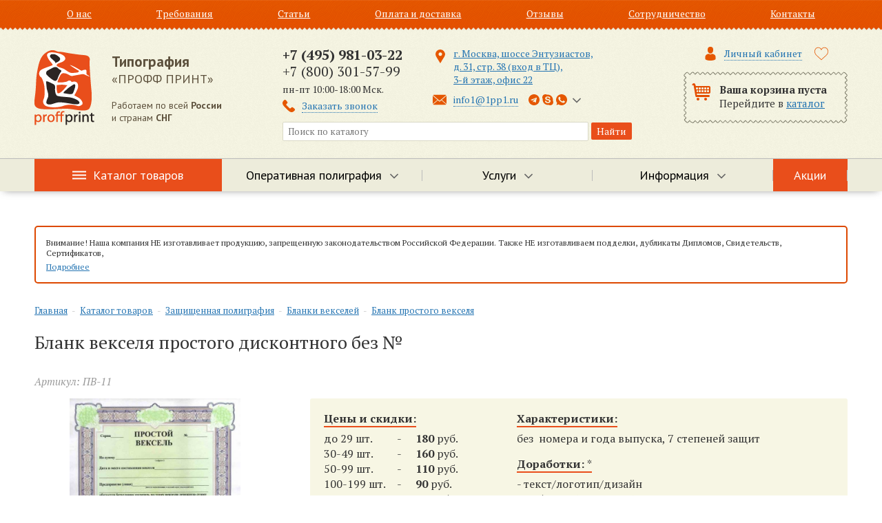

--- FILE ---
content_type: text/html; charset=UTF-8
request_url: https://1pp1.ru/shop/secure-printing/promissory-notes/form-of-promissory-note/form-of-promissory-notes-simple-discount-without-no-and-c-ro-11-r/
body_size: 18130
content:
<!DOCTYPE HTML>
<html xmlns="http://www.w3.org/1999/xhtml" xml:lang="ru" lang="ru">
<head>
	<title>Купить готовый бланк векселя простого дисконтного без №  с защитами


</title>
	<meta name="description" content="На сайте типографии ПРОФФ ПРИНТ вы купите готовый бланк векселя простого дисконтного без №  с защитами по низкой цене в Москве" />
	<meta content="text/html; charset=UTF-8" http-equiv="Content-Type" />
	<meta name="viewport" content="width=device-width, initial-scale=1.0" />
	
	<meta name="yandex-verification" content="56287f0dc5420756" />
	<meta name="geo.placename" content="м. Шоссе Энтузиастов, шоссе Энтузиастов, д. 31, Москва, Россия, 111524" />
	<meta name="geo.region" content="RU-город Москва" />
	
	<link rel="icon" href="https://1pp1.ru/favicon_120.png" type="image/png" />
	<link rel="canonical" href="https://1pp1.ru/shop/secure-printing/promissory-notes/form-of-promissory-note/form-of-promissory-notes-simple-discount-without-no-and-c-ro-11-r/"/>
		
	<link rel="stylesheet" type="text/css" href="//cdn.1pp1.ru/hostcmsfiles/css/e11fea0cfd9f3b2e05afdf9e0c52c3e0.css?1751540527">
	
	<script>
		var sync_datetime = 'Jan 16, 2026 05:12:18 +0300';
	</script>	
	
	<script>
    (function(_,r,e,t,a,i,l){_['retailCRMObject']=a;_[a]=_[a]||function(){(_[a].q=_[a].q||[]).push(arguments)};_[a].l=1*new Date();l=r.getElementsByTagName(e)[0];i=r.createElement(e);i.async=!0;i.src=t;l.parentNode.insertBefore(i,l)})(window,document,'script','https://collector.retailcrm.pro/w.js','_rc');
    _rc('create', 'RC-42113119010-2', {
			    });
    _rc('send', 'pageView');
	</script>
	
	
<script>
	var user = null;
(function(r){window.r46=window.r46||function(){(r46.q=r46.q||[]).push(arguments)};var s=document.getElementsByTagName(r)[0],rs=document.createElement(r);rs.async=1;rs.src='//cdn.rees46.ru/v3.js';s.parentNode.insertBefore(rs,s);})('script');
r46('init', 'bc19391797d3e7f11d83b358db4b36', user);
</script>
	
</head>
<body class="innerpage">
	
<!-- Google Tag Manager -->
<noscript><iframe src="//www.googletagmanager.com/ns.html?id=GTM-574B76"
height="0" width="0" style="display:none;visibility:hidden"></iframe></noscript>
<script>(function(w,d,s,l,i){w[l]=w[l]||[];w[l].push({'gtm.start':
new Date().getTime(),event:'gtm.js'});var f=d.getElementsByTagName(s)[0],
j=d.createElement(s),dl=l!='dataLayer'?'&l='+l:'';j.async=true;j.src=
'//www.googletagmanager.com/gtm.js?id='+i+dl;f.parentNode.insertBefore(j,f);
})(window,document,'script','dataLayer','GTM-574B76');</script>
<!-- End Google Tag Manager -->

<div class="root">



<div class="menu-top">
  <div class="wrap">
    <div class="cont">
      <ul>
        <li>
          <a href="/about-us/">О нас</a>
        </li>
        <li>
          <a href="/useful-to-know/">Требования</a>
        </li>
        <li>
          <a href="/articles/">Статьи</a>
        </li>
        <li>
          <a href="/payment-and-delivery/">Оплата и доставка</a>
        </li>
        <li>
          <a href="/reviews/">Отзывы</a>
        </li>
        <li>
          <a href="/cooperation/">Сотрудничество</a>
        </li>
        <li>
          <a href="/contacts/">Контакты</a>
        </li>
      </ul>
    </div>
  </div>
</div>



<a href="javascript:;" class="i-nav"></a>
<div class="menu-main-pda">
  <a href="javascript:;" class="i-close"></a>
  <ul>
    <li class="big">
      <a href="/shop/">Каталог товаров</a>
    </li>
    <li class=" big">
      <a href="/operational-printing/">Оперативная полиграфия</a>
    </li>
    <li class=" big">
      <a href="/services/">Услуги</a>
    </li>
    <li class=" ">
      <a href="/portfolio/">Портфолио</a>
    </li>
    <li class=" ">
      <a href="/rates/">Цены</a>
    </li>
    <li class=" ">
      <a href="/question-answer/">Вопрос-Ответ</a>
    </li>
    <li class=" ">
      <a href="/status/">Статус заказа</a>
    </li>
    <li class=" ">
      <a href="/shop/sales/">Акции</a>
    </li>
    <li class=" ">
      <a href="/about-us/">О нас</a>
    </li>
    <li class=" ">
      <a href="/useful-to-know/">Требования</a>
    </li>
    <li class=" ">
      <a href="/articles/">Статьи</a>
    </li>
    <li class=" ">
      <a href="/payment-and-delivery/">Оплата и доставка</a>
    </li>
    <li class=" ">
      <a href="/reviews/">Отзывы</a>
    </li>
    <li class=" ">
      <a href="/cooperation/">Сотрудничество</a>
    </li>
    <li class=" ">
      <a href="/contacts/">Контакты</a>
    </li>
    <li>
      <a href="/users/">Личный кабинет</a>
    </li>
  </ul>
</div>
	
  <div class="header">
    <div class="gray-t"></div>
    <div class="wrap">
      <a href="/" class="logo-box" title="На главную"> <div class="logo"><img src="https://cdn.1pp1.ru/images/logo.png" width="87" height="109" alt="Полиграфические услуги в Москве - типография ПРОФФ ПРИНТ" /></div>
        <div class="company"><span>Типография</span><br />
          «ПРОФФ ПРИНТ»</div>
				<div class="logo-text">Работаем по всей <strong>России</strong><br />и странам <strong>СНГ</strong></div>
        <div class="clear"></div>
      </a>
      <div class="contacts-box">
          
          
        <div class="phones">
		  <div class="ph"><strong><a href="tel:+74959810322">+7 (495) 981-03-22</a></strong><br /><a href="tel:+78003015799">+7 (800) 301-57-99</a><br /><span class="time">пн-пт 10:00-18:00 Мск.</span></div>
          <div class="call"><a href="javascript:;" class="popup" onclick="yaCounter22278658.reachGoal('click_call'); return openPopupForm('/form-call/');">Заказать звонок</a></div>
          <div class="email visible-sm">
                <a href="mailto:info1@1pp1.ru" class="popup" onclick="yaCounter22278658.reachGoal('click_feedback'); return openPopupForm('/ajax/form-feedback2/');">info1@1pp1.ru</a>
		  </div>
        </div>
        <div class="web">
			<div class="addr"><a href="/contacts/" class="">г. Москва, шоссе Энтузиастов,<br /> д. 31, стр. 38 (вход в ТЦ),<br /> 3-й этаж, офис 22</a></div>
			<div class="web-wrap">
				<div class="email">
					<a href="mailto:info1@1pp1.ru" class="popup" onclick="yaCounter22278658.reachGoal('click_feedback'); return openPopupForm('/ajax/form-feedback2/');">info1@1pp1.ru</a>
				</div>
				<div class="list-phones-popup">
					<a href="javascript:;" class="link-popup" onclick="$('#phones-list-popup').fadeToggle(100);"><i class="tg"></i><i class="skype"></i><i class="whatsapp"></i></a>
					<div class="phones-list" id="phones-list-popup">
						<ul>
							<li class="whatsapp" title="Whatsapp"><a href="https://api.whatsapp.com/send?phone=7-901-546-43-29">+7-901-546-43-29</a></li>
							<li class="viber" title="Viber"><a href="viber://pa?chatURI=Proffprint">+7-901-546-43-29</a></li>
							<li class="tg" title="Telegram"><a href="tg://resolve?domain=Proff_Print_Bot">+7-901-546-43-29</a></li>
							<li class="skype" title="Skype"><a href="skype:proffprint?chat">proffprint</a></li>
							<li class="icq" title="ICQ">690540223</li>
						</ul>
					</div>
				</div>
			</div>
        </div>
        <div class="clear"></div>
        
        
        <div class="search">
          <form action="/search/" method="get">
            <div class="field-wrap">
							<input type="text" name="text" placeholder="Поиск по каталогу" value="" id="searchField" />
							<div id="fast-search" class="fast-search"></div>
						</div>
            <input type="submit" value="Найти" />
          </form>
        </div>
      </div>
      <div class="cart-box">
			
				<div class="users-links">
 <a href="/users/" onclick="return openAuthForms('auth');" class="popup2 user-link"><span>Личный кабинет</span></a> 				
			
				<a href="/shop/favorite/" class="favorite-link " title="Избранное">
						<svg version="1.1" id="Capa_1" xmlns="http://www.w3.org/2000/svg" xmlns:xlink="http://www.w3.org/1999/xlink" x="0px" y="0px"
							viewBox="0 0 51.997 51.997" style="enable-background:new 0 0 51.997 51.997;" xml:space="preserve" width="20px" height="20" class="heart">
							<path class="heart-off" d="M51.911,16.242C51.152,7.888,45.239,1.827,37.839,1.827c-4.93,0-9.444,2.653-11.984,6.905
								c-2.517-4.307-6.846-6.906-11.697-6.906c-7.399,0-13.313,6.061-14.071,14.415c-0.06,0.369-0.306,2.311,0.442,5.478
								c1.078,4.568,3.568,8.723,7.199,12.013l18.115,16.439l18.426-16.438c3.631-3.291,6.121-7.445,7.199-12.014
								C52.216,18.553,51.97,16.611,51.911,16.242z M49.521,21.261c-0.984,4.172-3.265,7.973-6.59,10.985L25.855,47.481L9.072,32.25
								c-3.331-3.018-5.611-6.818-6.596-10.99c-0.708-2.997-0.417-4.69-0.416-4.701l0.015-0.101C2.725,9.139,7.806,3.826,14.158,3.826
								c4.687,0,8.813,2.88,10.771,7.515l0.921,2.183l0.921-2.183c1.927-4.564,6.271-7.514,11.069-7.514
								c6.351,0,11.433,5.313,12.096,12.727C49.938,16.57,50.229,18.264,49.521,21.261z"/>
							<path class="heart-on" d="M51.911,16.242C51.152,7.888,45.239,1.827,37.839,1.827c-4.93,0-9.444,2.653-11.984,6.905
								c-2.517-4.307-6.846-6.906-11.697-6.906c-7.399,0-13.313,6.061-14.071,14.415c-0.06,0.369-0.306,2.311,0.442,5.478
								c1.078,4.568,3.568,8.723,7.199,12.013l18.115,16.439l18.426-16.438c3.631-3.291,6.121-7.445,7.199-12.014
								C52.216,18.553,51.97,16.611,51.911,16.242z"/>
						</svg>
						<i class="count">0</i>
					</a>
					
				</div>
	
        <div id="little_cart">


<div class="cart-little">
  <div class="count">Ваша корзина пуста<br /><span>Перейдите в <a href="/shop/">каталог</a></span></div>
</div>
<div class="cart-little-pda"></div>
        </div>
      </div>
      <div class="clear"></div>
    </div>
		
		<nav class="nav-main">
			<div class="wrap">
				<ul class="l1">
					


<li class="catalog">
  <a href="/shop/">Каталог товаров</a>
  <div class="sub">
    <div>
      <ul>
        <li class="first">
          <a href="/shop/secure-printing/" class="current">Защищенная полиграфия</a>
        </li>
        <li>
          <a href="/shop/secure-printing/forms-with-special-effects/">Бланки со спецэффектами</a>
        </li>
        <li>
          <a href="/shop/secure-printing/sports-forms/">Спортивные бланки</a>
        </li>
        <li>
          <a href="/shop/secure-printing/paper-with-protection-without-printing/">Бумага с водяными знаками (с защитами)</a>
        </li>
        <li>
          <a href="/shop/secure-printing/bumaga-s-fluorestsentnoi-pechatiu/">Бумага с флуоресцентной печатью</a>
        </li>
        <li>
          <a href="/shop/secure-printing/forms-with-protections/">Бланки универсальные</a>
        </li>
        <li>
          <a href="/shop/secure-printing/svobodnye-blanki-s-gravjurami/">Свободные бланки с гравюрами</a>
        </li>
        <li>
          <a href="/shop/secure-printing/promissory-notes/" class="current">Бланки векселей</a>
        </li>
        <li>
          <a href="/shop/secure-printing/blanki-diplomov-i-svidetelstv/">Бланки дипломов и свидетельств</a>
        </li>
        <li>
          <a href="/shop/secure-printing/certificates-forms-gift/">Бланки сертификатов</a>
        </li>
        <li>
          <a href="/shop/secure-printing/skladskie-blanki/">Бланки складского учета</a>
        </li>
        <li>
          <a href="/shop/secure-printing/blank-sro/">Бланк СРО </a>
        </li>
        <li>
          <a href="/shop/secure-printing/of-ratification-blanks-metal-plaques/">Бланки грамот </a>
        </li>
        <li>
          <a href="/shop/secure-printing/bank-guarantee/">Бланк банковской гарантии</a>
        </li>
        <li>
          <a href="/shop/secure-printing/bso-turisticheskaja-putevka/">БСО туристическая путевка</a>
        </li>
        <li>
          <a href="/shop/secure-printing/hologram/">Наклейки голограммы </a>
        </li>
        <li>
          <a href="/shop/secure-printing/labels/">Лейблы для рельефной печати</a>
        </li>
        <li>
          <a href="/shop/secure-printing/asterisks-congreve-notary/">Звездочки (конгривки) нотариальные</a>
        </li>
        <li>
          <a href="/shop/secure-printing/pribory-kontrolia-podlinnosti-dokumentov/">Приборы контроля подлинности документов</a>
        </li>
      </ul>
      <ul>
        <li class="first">
          <a href="/shop/folder-address/">Адресные папки</a>
        </li>
        <li>
          <a href="/shop/folder-address/adresnye-papki-iz-naturalnoj-kozhi/">Адресные папки из натуральной кожи</a>
        </li>
        <li>
          <a href="/shop/folder-address/papki-iz-kozhzama/">Папки из кожзама</a>
        </li>
        <li>
          <a href="/shop/folder-address/papka-adresnaja-a4/">Папка адресная, бумвинил</a>
        </li>
        <li>
          <a href="/shop/folder-address/folder-address-jean-louis-scherrer/">Папка адресная, балакрон</a>
        </li>
        <li>
          <a href="/shop/folder-address/papka-adresnaja-na-podpis/">Папка адресная "На подпись"</a>
        </li>
        <li>
          <a href="/shop/folder-address/adresnaja-papka-s-jubileem/">Папка адресная "C юбилеем"</a>
        </li>
        <li>
          <a href="/shop/folder-address/papki-pozdravliaem/">Папки Поздравляем</a>
        </li>
        <li>
          <a href="/shop/folder-address/adresnaja-papka-vypuskniku/">Папка адресная Выпускнику</a>
        </li>
        <li>
          <a href="/shop/folder-address/papka-menju-dlja-restorana/">Папка меню для ресторана</a>
        </li>
        <li>
          <a href="/shop/folder-address/papki-mvd/">Папки МВД</a>
        </li>
        <li>
          <a href="/shop/folder-address/papka-voennaja-prisjaga/">Папка Военная присяга</a>
        </li>
        <li>
          <a href="/shop/folder-address/papka-torzhestvennaja-kljatva-kadeta/">Папка Торжественная клятва кадета</a>
        </li>
      </ul>
      <ul>
        <li class="first">
          <a href="/shop/solid-crust/">Корочки для документов</a>
        </li>
        <li>
          <a href="/shop/solid-crust/udostoverenie-volontyora/">Удостоверение волонтёра</a>
        </li>
        <li>
          <a href="/shop/solid-crust/lamination-of-documents/">Ламинирование документов</a>
        </li>
        <li>
          <a href="/shop/solid-crust/crust-for-certificates/">Корочки для сертификатов</a>
        </li>
        <li>
          <a href="/shop/solid-crust/udostoverenija-iz-kozhi/">Удостоверения из кожи</a>
        </li>
        <li>
          <a href="/shop/solid-crust/udostoverenie-iz-kozhzama/">Удостоверение из кожзама</a>
        </li>
        <li>
          <a href="/shop/solid-crust/izgotovlenie-udostoverenij-na-zakaz/">Изготовление удостоверений на заказ</a>
        </li>
        <li>
          <a href="/shop/solid-crust/udostoverenie-vydavaemoe-predprijatiem/">Удостоверение выдаваемое предприятием</a>
        </li>
        <li>
          <a href="/shop/solid-crust/documents-degreescover-and-crust/">Документы ученых степеней (обложки и корочки)</a>
        </li>
        <li>
          <a href="/shop/solid-crust/udostoverenie-advokata/">Удостоверение адвоката</a>
        </li>
        <li>
          <a href="/shop/solid-crust/udostoverenie-o-kvalifikacii/">Квалификационное удостоверение</a>
        </li>
        <li>
          <a href="/shop/solid-crust/kvalifikacionnoe-svidetelstvo/">Квалификационное свидетельство</a>
        </li>
        <li>
          <a href="/shop/solid-crust/qualification-diploma/">Квалификационный диплом</a>
        </li>
        <li>
          <a href="/shop/solid-crust/crust-for-evidence/">Корочки для свидетельств</a>
        </li>
        <li>
          <a href="/shop/solid-crust/crust-for-diploma/">Корочки для дипломов</a>
        </li>
        <li>
          <a href="/shop/solid-crust/covers-for-passports/">Обложки аттестатов</a>
        </li>
        <li>
          <a href="/shop/solid-crust/vkladyshi-dlja-dokumentov/">Вкладыши для документов </a>
        </li>
        <li>
          <a href="/shop/solid-crust/student-brown/">Студенческие корочки</a>
        </li>
        <li>
          <a href="/shop/solid-crust/korochka-propusk/">Корочка пропуск</a>
        </li>
        <li>
          <a href="/shop/solid-crust/sluzhebnoe-udostoverenie-blank/">Служебное удостоверение, бланк</a>
        </li>
        <li>
          <a href="/shop/solid-crust/udostoverenie-pressa/">Удостоверение ПРЕССА</a>
        </li>
        <li>
          <a href="/shop/solid-crust/udostoverenie-promyshlennoj-bezopasnosti/">Удостоверение промышленной безопасности</a>
        </li>
        <li>
          <a href="/shop/solid-crust/korochki-po-ohrane-truda/">Корочки по охране труда</a>
        </li>
        <li>
          <a href="/shop/solid-crust/udostoverenie-ministerstva-kultury/">Удостоверение министерства культуры</a>
        </li>
        <li>
          <a href="/shop/solid-crust/udostoverenie-pozharnyj-minimum/">Удостоверение пожарный минимум </a>
        </li>
        <li>
          <a href="/shop/solid-crust/korochka-udostoverenija-ob-attestacii/">Корочка удостоверения об аттестации</a>
        </li>
        <li>
          <a href="/shop/solid-crust/udostoverenija-rabochih-specialnostej/">Удостоверения рабочих специальностей</a>
        </li>
        <li>
          <a href="/shop/solid-crust/stroitelnoe-udostoverenie/">Строительные удостоверения</a>
        </li>
        <li>
          <a href="/shop/solid-crust/sports-identity/">Спортивное  удостоверение корочка</a>
        </li>
        <li>
          <a href="/shop/solid-crust/korochka-ohrannika/">Корочка охранника</a>
        </li>
      </ul>
      <ul>
        <li class="first">
          <a href="/shop/designer-stamps/">Печати и штампы</a>
        </li>
        <li>
          <a href="/shop/designer-stamps/pechati-novye-ooo-ip-zao-oao-izgotovlenie/">Печати новые ООО, ИП, ЗАО, ОАО, изготовление</a>
        </li>
        <li>
          <a href="/shop/designer-stamps/pechati-po-ottisku-izgotovlenie/">Печати по оттиску, изготовление</a>
        </li>
        <li>
          <a href="/shop/designer-stamps/relefnaya-pechat/">Рельефная печать</a>
        </li>
      </ul>
      <ul>
        <li class="first">
          <a href="/shop/large-format-printing/">Широкоформатная печать</a>
        </li>
        <li>
          <a href="/shop/large-format-printing/reproductions/">Репродукции</a>
        </li>
        <li>
          <a href="/shop/large-format-printing/printing-photos/">Печать фотографий</a>
        </li>
        <li>
          <a href="/shop/large-format-printing/print-paintings/">Печать картин</a>
        </li>
        <li>
          <a href="/shop/large-format-printing/posters/">Постеры</a>
        </li>
        <li>
          <a href="/shop/large-format-printing/plakats/">Плакаты</a>
        </li>
        <li>
          <a href="/shop/large-format-printing/afishi/">Афиши</a>
        </li>
      </ul>
      <ul>
        <li class="first">
          <a href="/shop/tablichki-i-vyveski/">Таблички и вывески</a>
        </li>
        <li>
          <a href="/shop/tablichki-i-vyveski/ofisnye-tablichki-na-dver/">Офисные таблички на дверь</a>
        </li>
        <li>
          <a href="/shop/tablichki-i-vyveski/nomerki-na-dveri-kabinetov/">Номерки на двери кабинетов</a>
        </li>
        <li>
          <a href="/shop/tablichki-i-vyveski/tablichki-na-detskii-sad/">Таблички на детский сад</a>
        </li>
        <li>
          <a href="/shop/tablichki-i-vyveski/tablichki-na-uchrezhdeniia/">Таблички на учреждения</a>
        </li>
        <li>
          <a href="/shop/tablichki-i-vyveski/tablichki-po-pozharnoi-bezopasnosti/">Таблички по пожарной безопасности</a>
        </li>
        <li>
          <a href="/shop/tablichki-i-vyveski/tablichki-na-vykhod/">Таблички на выход</a>
        </li>
        <li>
          <a href="/shop/tablichki-i-vyveski/tablichki-na-dver-tualeta/">Таблички на дверь туалета</a>
        </li>
        <li>
          <a href="/shop/tablichki-i-vyveski/izgotovlenie-informatsionnykh-tablichek/">Изготовление информационных табличек</a>
        </li>
        <li>
          <a href="/shop/tablichki-i-vyveski/tablichki-vyveski-fasadnye-adresnye/">Таблички вывески фасадные адресные</a>
        </li>
        <li>
          <a href="/shop/tablichki-i-vyveski/tablichki-na-pamiatniki/">Таблички на памятники</a>
        </li>
        <li>
          <a href="/shop/tablichki-i-vyveski/turnkey-solutions/">Готовые решения</a>
        </li>
      </ul>
      <ul>
        <li class="first">
          <a href="/shop/placards-and-signs/">Изделия из пластика и металла</a>
        </li>
        <li>
          <a href="/shop/placards-and-signs/tags-marking-plates-nameplates/">Бирки, Шильды, Шильдики</a>
        </li>
        <li>
          <a href="/shop/placards-and-signs/plastikovye-ramki-a4/">Пластиковые рамки А4</a>
        </li>
        <li>
          <a href="/shop/placards-and-signs/checks/">Номерки</a>
        </li>
      </ul>
    </div>
  </div>
</li>
		


<li class="  wsub" style="width: 25%;">
  <a href="/operational-printing/">
    <span>Оперативная полиграфия</span>
  </a>
  <div class="sub sub2 cols2">
    <div>
      <ul>
        <li>
          <a href="/operational-printing/avtoreferaty/">Авторефераты</a>
        </li>
        <li>
          <a href="/operational-printing/broshyurovka/">Брошюровка</a>
        </li>
        <li>
          <a href="/operational-printing/vizitki/">Визитки</a>
        </li>
        <li>
          <a href="/operational-printing/diplomy/">Дипломы</a>
        </li>
        <li>
          <a href="/operational-printing/dokumenty/">Документы</a>
        </li>
        <li>
          <a href="/operational-printing/kalendari/">Календари</a>
        </li>
        <li>
          <a href="/operational-printing/katalogi/">Каталоги</a>
        </li>
        <li>
          <a href="/operational-printing/kopirovanie-dokumentov/">Копирование документов</a>
        </li>
        <li>
          <a href="/operational-printing/laminirovanie-dokumentov/">Ламинирование документов</a>
        </li>
        <li>
          <a href="/operational-printing/listovki/">Листовки</a>
        </li>
        <li>
          <a href="/operational-printing/naklejki/">Наклейки</a>
        </li>
        <li>
          <a href="/operational-printing/otkrytki/">Открытки</a>
        </li>
        <li>
          <a href="/operational-printing/pechati-i-shtampy/">Печати и штампы</a>
        </li>
        <li>
          <a href="/operational-printing/pechat-na-kruzhkax/">Печать на кружках</a>
        </li>
        <li>
          <a href="/operational-printing/plakaty-i-postery/">Плакаты и постеры</a>
        </li>
        <li>
          <a href="/operational-printing/prezentaczii/">Презентации</a>
        </li>
        <li>
          <a href="/operational-printing/priglasheniya/">Приглашения</a>
        </li>
        <li>
          <a href="/operational-printing/skanirovanie-dokumentov/">Сканирование документов</a>
        </li>
        <li>
          <a href="/operational-printing/stikery-i-stikerpaki/">Стикеры и стикерпаки</a>
        </li>
        <li>
          <a href="/operational-printing/tvyordyj-pereplyot/">Твёрдый переплёт</a>
        </li>
        <li>
          <a href="/operational-printing/flaery/">Флаеры</a>
        </li>
        <li>
          <a href="/operational-printing/foto/">Фото</a>
        </li>
        <li>
          <a href="/operational-printing/chertezhi/">Чертежи</a>
        </li>
        <li>
          <a href="/operational-printing/shirokoformatnaya-pechat/">Широкоформатная печать</a>
        </li>
        <li>
          <a href="/operational-printing/etiketki/">Этикетки</a>
        </li>
        <li>
          <a href="/operational-printing/gravirovka/">Гравировка</a>
        </li>
      </ul>
    </div>
  </div>
</li>
<li class="  wsub" style="width: 25%;">
  <a href="/services/">
    <span>Услуги</span>
  </a>
  <div class="sub sub2 ">
    <div>
      <ul>
        <li>
          <a href="/services/dizajn/">Дизайн</a>
        </li>
        <li>
          <a href="/services/tisnenie/">Тиснение</a>
        </li>
      </ul>
    </div>
  </div>
</li>
<li class=" wsub">
  <a href="javascript:;">
    <span>Информация</span>
  </a>
  <div class="sub sub2">
    <div>
      <ul>
        <li>
          <a href="/portfolio/">Портфолио</a>
        </li>
        <li>
          <a href="/rates/">Цены</a>
        </li>
        <li>
          <a href="/question-answer/">Вопрос-Ответ</a>
        </li>
        <li>
          <a href="/status/">Статус заказа</a>
        </li>
      </ul>
    </div>
  </div>
</li>
<li class="sales  " style="width: 33%;">
  <a href="/shop/sales/">
    <span>Акции</span>
  </a>
</li>
					
					</ul>
			</div>
		</nav>
		
    <div class="gray-b"></div>
  </div>
	


<div class="nav-catalog-pda">
  <a href="javascript:;" class="btn-open">Товары и услуги</a>
  <div class="nav-catalog-wrap">
    <ul class="l1">
      <li class="wsub">
        <a href="/shop/">Каталог товаров</a>
        <ul>
          <li class="wsub current">
            <a href="/shop/secure-printing/">Защищенная полиграфия</a>
            <ul>
              <li class=" ">
                <a href="/shop/secure-printing/forms-with-special-effects/">Бланки со спецэффектами</a>
              </li>
              <li class=" ">
                <a href="/shop/secure-printing/sports-forms/">Спортивные бланки</a>
              </li>
              <li class=" ">
                <a href="/shop/secure-printing/paper-with-protection-without-printing/">Бумага с водяными знаками (с защитами)</a>
              </li>
              <li class=" ">
                <a href="/shop/secure-printing/bumaga-s-fluorestsentnoi-pechatiu/">Бумага с флуоресцентной печатью</a>
              </li>
              <li class=" ">
                <a href="/shop/secure-printing/forms-with-protections/">Бланки универсальные</a>
              </li>
              <li class=" ">
                <a href="/shop/secure-printing/svobodnye-blanki-s-gravjurami/">Свободные бланки с гравюрами</a>
              </li>
              <li class="wsub current">
                <a href="/shop/secure-printing/promissory-notes/">Бланки векселей</a>
                <ul>
                  <li class=" current">
                    <a href="/shop/secure-printing/promissory-notes/form-of-promissory-note/">Бланк простого векселя</a>
                  </li>
                  <li class=" ">
                    <a href="/shop/secure-printing/promissory-notes/blank-perevodnogo-vekselja/">Бланк переводного векселя</a>
                  </li>
                  <li class=" ">
                    <a href="/shop/secure-printing/promissory-notes/form-of-promissory-notes-in-english/">Бланк векселя на английском языке</a>
                  </li>
                </ul>
              </li>
              <li class="wsub ">
                <a href="/shop/secure-printing/blanki-diplomov-i-svidetelstv/">Бланки дипломов и свидетельств</a>
                <ul>
                  <li class=" ">
                    <a href="/shop/secure-printing/blanki-diplomov-i-svidetelstv/certificate-of-training/">Свидетельства об обучении</a>
                  </li>
                  <li class=" ">
                    <a href="/shop/secure-printing/blanki-diplomov-i-svidetelstv/chistye-blanki-svidetelstv/">Чистые бланки свидетельств</a>
                  </li>
                  <li class=" ">
                    <a href="/shop/secure-printing/blanki-diplomov-i-svidetelstv/chistye-blanki-diplomov/">Чистые бланки дипломов</a>
                  </li>
                  <li class=" ">
                    <a href="/shop/secure-printing/blanki-diplomov-i-svidetelstv/the-international-diploma-in-the-blank/">Диплом международного образца чистый бланк</a>
                  </li>
                  <li class=" ">
                    <a href="/shop/secure-printing/blanki-diplomov-i-svidetelstv/svidetelstva-shkolnika/">Свидетельства школьника  на заказ</a>
                  </li>
                </ul>
              </li>
              <li class="wsub ">
                <a href="/shop/secure-printing/certificates-forms-gift/">Бланки сертификатов</a>
                <ul>
                  <li class=" ">
                    <a href="/shop/secure-printing/certificates-forms-gift/forms-of-certificates-universal/">Пустой бланк сертификата</a>
                  </li>
                  <li class=" ">
                    <a href="/shop/secure-printing/certificates-forms-gift/the-forms-of-international-certificates/">Бланки международных сертификатов</a>
                  </li>
                  <li class=" ">
                    <a href="/shop/secure-printing/certificates-forms-gift/forms-of-gift-certificates/">Бланк подарочного сертификата</a>
                  </li>
                  <li class=" ">
                    <a href="/shop/secure-printing/certificates-forms-gift/humorous-gift-certificates/">Бланки шуточных сертификатов</a>
                  </li>
                  <li class=" ">
                    <a href="/shop/secure-printing/certificates-forms-gift/certificate-of-the-manufacturer/">Бланк сертификата дилера</a>
                  </li>
                  <li class=" ">
                    <a href="/shop/secure-printing/certificates-forms-gift/blank-sertifikata-uchastiia/">Бланк сертификата участия</a>
                  </li>
                  <li class=" ">
                    <a href="/shop/secure-printing/certificates-forms-gift/blank-sertifikata-kursov/">Бланк сертификата курсов</a>
                  </li>
                  <li class=" ">
                    <a href="/shop/secure-printing/certificates-forms-gift/sertifikat-kachestva-blank/">Сертификат качества, бланк</a>
                  </li>
                  <li class=" ">
                    <a href="/shop/secure-printing/certificates-forms-gift/blank-sertifikata-sootvetstviia/">Бланк сертификата соответствия</a>
                  </li>
                </ul>
              </li>
              <li class=" ">
                <a href="/shop/secure-printing/skladskie-blanki/">Бланки складского учета</a>
              </li>
              <li class=" ">
                <a href="/shop/secure-printing/blank-sro/">Бланк СРО </a>
              </li>
              <li class="wsub ">
                <a href="/shop/secure-printing/of-ratification-blanks-metal-plaques/">Бланки грамот </a>
                <ul>
                  <li class=" ">
                    <a href="/shop/secure-printing/of-ratification-blanks-metal-plaques/forms-of-certificates-universal/">Чистый бланк грамоты</a>
                  </li>
                  <li class=" ">
                    <a href="/shop/secure-printing/of-ratification-blanks-metal-plaques/diplomas/">Бланк почетной грамоты </a>
                  </li>
                  <li class=" ">
                    <a href="/shop/secure-printing/of-ratification-blanks-metal-plaques/blanki-blagodarstvennyh-gramot-i-pisem/">Бланки благодарственных грамот и писем </a>
                  </li>
                  <li class=" ">
                    <a href="/shop/secure-printing/of-ratification-blanks-metal-plaques/blank-certificates-of-appreciation/">Бланк похвальной грамоты </a>
                  </li>
                  <li class=" ">
                    <a href="/shop/secure-printing/of-ratification-blanks-metal-plaques/blank-greeting-letters/">Бланк поздравительной грамоты </a>
                  </li>
                  <li class=" ">
                    <a href="/shop/secure-printing/of-ratification-blanks-metal-plaques/the-form-of-certificates-of-participation/">Бланк грамоты за участие </a>
                  </li>
                  <li class=" ">
                    <a href="/shop/secure-printing/of-ratification-blanks-metal-plaques/diploma-of-military/">Грамота военному бланк</a>
                  </li>
                  <li class=" ">
                    <a href="/shop/secure-printing/of-ratification-blanks-metal-plaques/blank-sports-certificates/">Бланк спортивной грамоты </a>
                  </li>
                  <li class=" ">
                    <a href="/shop/secure-printing/of-ratification-blanks-metal-plaques/diploma-educator/">Бланк грамоты педагогу</a>
                  </li>
                  <li class=" ">
                    <a href="/shop/secure-printing/of-ratification-blanks-metal-plaques/diploma-for-students/">Грамоты за учебу бланки</a>
                  </li>
                  <li class=" ">
                    <a href="/shop/secure-printing/of-ratification-blanks-metal-plaques/blank-childrens-literacy/">Бланки грамот для детского сада</a>
                  </li>
                  <li class="wsub ">
                    <a href="/shop/secure-printing/of-ratification-blanks-metal-plaques/blank-comic-ratification/">Бланки прикольных грамот</a>
                    <ul>
                      <li class=" ">
                        <a href="/shop/secure-printing/of-ratification-blanks-metal-plaques/blank-comic-ratification/comic-ratification-birthday/">Прикольные грамоты на день рождения</a>
                      </li>
                      <li class=" ">
                        <a href="/shop/secure-printing/of-ratification-blanks-metal-plaques/blank-comic-ratification/merit-man/">Грамота мужчине</a>
                      </li>
                      <li class=" ">
                        <a href="/shop/secure-printing/of-ratification-blanks-metal-plaques/blank-comic-ratification/diploma-in-wedding/">Грамота на свадьбу</a>
                      </li>
                      <li class=" ">
                        <a href="/shop/secure-printing/of-ratification-blanks-metal-plaques/blank-comic-ratification/diploma-parents/">Грамота родителям</a>
                      </li>
                    </ul>
                  </li>
                </ul>
              </li>
              <li class=" ">
                <a href="/shop/secure-printing/bank-guarantee/">Бланк банковской гарантии</a>
              </li>
              <li class=" ">
                <a href="/shop/secure-printing/bso-turisticheskaja-putevka/">БСО туристическая путевка</a>
              </li>
              <li class=" ">
                <a href="/shop/secure-printing/hologram/">Наклейки голограммы </a>
              </li>
              <li class=" ">
                <a href="/shop/secure-printing/labels/">Лейблы для рельефной печати</a>
              </li>
              <li class=" ">
                <a href="/shop/secure-printing/asterisks-congreve-notary/">Звездочки (конгривки) нотариальные</a>
              </li>
              <li class=" ">
                <a href="/shop/secure-printing/pribory-kontrolia-podlinnosti-dokumentov/">Приборы контроля подлинности документов</a>
              </li>
            </ul>
          </li>
          <li class="wsub ">
            <a href="/shop/folder-address/">Адресные папки</a>
            <ul>
              <li class=" ">
                <a href="/shop/folder-address/adresnye-papki-iz-naturalnoj-kozhi/">Адресные папки из натуральной кожи</a>
              </li>
              <li class=" ">
                <a href="/shop/folder-address/papki-iz-kozhzama/">Папки из кожзама</a>
              </li>
              <li class=" ">
                <a href="/shop/folder-address/papka-adresnaja-a4/">Папка адресная, бумвинил</a>
              </li>
              <li class=" ">
                <a href="/shop/folder-address/folder-address-jean-louis-scherrer/">Папка адресная, балакрон</a>
              </li>
              <li class=" ">
                <a href="/shop/folder-address/papka-adresnaja-na-podpis/">Папка адресная "На подпись"</a>
              </li>
              <li class=" ">
                <a href="/shop/folder-address/adresnaja-papka-s-jubileem/">Папка адресная "C юбилеем"</a>
              </li>
              <li class=" ">
                <a href="/shop/folder-address/papki-pozdravliaem/">Папки Поздравляем</a>
              </li>
              <li class=" ">
                <a href="/shop/folder-address/adresnaja-papka-vypuskniku/">Папка адресная Выпускнику</a>
              </li>
              <li class=" ">
                <a href="/shop/folder-address/papka-menju-dlja-restorana/">Папка меню для ресторана</a>
              </li>
              <li class=" ">
                <a href="/shop/folder-address/papki-mvd/">Папки МВД</a>
              </li>
              <li class=" ">
                <a href="/shop/folder-address/papka-voennaja-prisjaga/">Папка Военная присяга</a>
              </li>
              <li class=" ">
                <a href="/shop/folder-address/papka-torzhestvennaja-kljatva-kadeta/">Папка Торжественная клятва кадета</a>
              </li>
            </ul>
          </li>
          <li class="wsub ">
            <a href="/shop/solid-crust/">Корочки для документов</a>
            <ul>
              <li class=" ">
                <a href="/shop/solid-crust/udostoverenie-volontyora/">Удостоверение волонтёра</a>
              </li>
              <li class="wsub ">
                <a href="/shop/solid-crust/lamination-of-documents/">Ламинирование документов</a>
                <ul>
                  <li class=" ">
                    <a href="/shop/solid-crust/lamination-of-documents/film-for-lamination/">Пленка для ламинирования</a>
                  </li>
                  <li class=" ">
                    <a href="/shop/solid-crust/lamination-of-documents/laminate-id/">Ламинировать удостоверение, корочка 65х95</a>
                  </li>
                  <li class=" ">
                    <a href="/shop/solid-crust/lamination-of-documents/laminate-the-certificate-the-crust-80x105/">Ламинировать удостоверение, корочка 80х105</a>
                  </li>
                  <li class=" ">
                    <a href="/shop/solid-crust/lamination-of-documents/laminating-badges/">Ламинирование пропуска, корочка 65х95</a>
                  </li>
                  <li class=" ">
                    <a href="/shop/solid-crust/lamination-of-documents/laminating-passes-the-crust-80x105/">Ламинирование пропуска, корочка 80х105</a>
                  </li>
                  <li class=" ">
                    <a href="/shop/solid-crust/lamination-of-documents/laminating-diploma/">Ламинирование диплома, корочка формата А5</a>
                  </li>
                  <li class=" ">
                    <a href="/shop/solid-crust/lamination-of-documents/lamination-of-identity-crust-a6/">Ламинирование удостоверения, корочка А6</a>
                  </li>
                </ul>
              </li>
              <li class=" ">
                <a href="/shop/solid-crust/crust-for-certificates/">Корочки для сертификатов</a>
              </li>
              <li class=" ">
                <a href="/shop/solid-crust/udostoverenija-iz-kozhi/">Удостоверения из кожи</a>
              </li>
              <li class=" ">
                <a href="/shop/solid-crust/udostoverenie-iz-kozhzama/">Удостоверение из кожзама</a>
              </li>
              <li class=" ">
                <a href="/shop/solid-crust/izgotovlenie-udostoverenij-na-zakaz/">Изготовление удостоверений на заказ</a>
              </li>
              <li class=" ">
                <a href="/shop/solid-crust/udostoverenie-vydavaemoe-predprijatiem/">Удостоверение выдаваемое предприятием</a>
              </li>
              <li class=" ">
                <a href="/shop/solid-crust/documents-degreescover-and-crust/">Документы ученых степеней (обложки и корочки)</a>
              </li>
              <li class=" ">
                <a href="/shop/solid-crust/udostoverenie-advokata/">Удостоверение адвоката</a>
              </li>
              <li class=" ">
                <a href="/shop/solid-crust/udostoverenie-o-kvalifikacii/">Квалификационное удостоверение</a>
              </li>
              <li class=" ">
                <a href="/shop/solid-crust/kvalifikacionnoe-svidetelstvo/">Квалификационное свидетельство</a>
              </li>
              <li class=" ">
                <a href="/shop/solid-crust/qualification-diploma/">Квалификационный диплом</a>
              </li>
              <li class=" ">
                <a href="/shop/solid-crust/crust-for-evidence/">Корочки для свидетельств</a>
              </li>
              <li class=" ">
                <a href="/shop/solid-crust/crust-for-diploma/">Корочки для дипломов</a>
              </li>
              <li class=" ">
                <a href="/shop/solid-crust/covers-for-passports/">Обложки аттестатов</a>
              </li>
              <li class="wsub ">
                <a href="/shop/solid-crust/vkladyshi-dlja-dokumentov/">Вкладыши для документов </a>
                <ul>
                  <li class=" ">
                    <a href="/shop/solid-crust/vkladyshi-dlja-dokumentov/udostoverenie-o-povyshenii-kvalifikaczii/">Бланки корочек удостоверений </a>
                  </li>
                  <li class=" ">
                    <a href="/shop/solid-crust/vkladyshi-dlja-dokumentov/diplom-o-perepodgotovke/">Бланки корочек дипломов</a>
                  </li>
                  <li class=" ">
                    <a href="/shop/solid-crust/vkladyshi-dlja-dokumentov/blanki-svidetelstv-o-kvalifikaczii/">Бланки корочек свидетельств</a>
                  </li>
                  <li class=" ">
                    <a href="/shop/solid-crust/vkladyshi-dlja-dokumentov/blanki-korochek-sertifikatov/">Бланки корочек сертификатов</a>
                  </li>
                </ul>
              </li>
              <li class=" ">
                <a href="/shop/solid-crust/student-brown/">Студенческие корочки</a>
              </li>
              <li class=" ">
                <a href="/shop/solid-crust/korochka-propusk/">Корочка пропуск</a>
              </li>
              <li class=" ">
                <a href="/shop/solid-crust/sluzhebnoe-udostoverenie-blank/">Служебное удостоверение, бланк</a>
              </li>
              <li class=" ">
                <a href="/shop/solid-crust/udostoverenie-pressa/">Удостоверение ПРЕССА</a>
              </li>
              <li class=" ">
                <a href="/shop/solid-crust/udostoverenie-promyshlennoj-bezopasnosti/">Удостоверение промышленной безопасности</a>
              </li>
              <li class=" ">
                <a href="/shop/solid-crust/korochki-po-ohrane-truda/">Корочки по охране труда</a>
              </li>
              <li class=" ">
                <a href="/shop/solid-crust/udostoverenie-ministerstva-kultury/">Удостоверение министерства культуры</a>
              </li>
              <li class=" ">
                <a href="/shop/solid-crust/udostoverenie-pozharnyj-minimum/">Удостоверение пожарный минимум </a>
              </li>
              <li class=" ">
                <a href="/shop/solid-crust/korochka-udostoverenija-ob-attestacii/">Корочка удостоверения об аттестации</a>
              </li>
              <li class=" ">
                <a href="/shop/solid-crust/udostoverenija-rabochih-specialnostej/">Удостоверения рабочих специальностей</a>
              </li>
              <li class=" ">
                <a href="/shop/solid-crust/stroitelnoe-udostoverenie/">Строительные удостоверения</a>
              </li>
              <li class=" ">
                <a href="/shop/solid-crust/sports-identity/">Спортивное  удостоверение корочка</a>
              </li>
              <li class=" ">
                <a href="/shop/solid-crust/korochka-ohrannika/">Корочка охранника</a>
              </li>
            </ul>
          </li>
          <li class="wsub ">
            <a href="/shop/designer-stamps/">Печати и штампы</a>
            <ul>
              <li class=" ">
                <a href="/shop/designer-stamps/pechati-novye-ooo-ip-zao-oao-izgotovlenie/">Печати новые ООО, ИП, ЗАО, ОАО, изготовление</a>
              </li>
              <li class=" ">
                <a href="/shop/designer-stamps/pechati-po-ottisku-izgotovlenie/">Печати по оттиску, изготовление</a>
              </li>
              <li class=" ">
                <a href="/shop/designer-stamps/relefnaya-pechat/">Рельефная печать</a>
              </li>
            </ul>
          </li>
          <li class="wsub ">
            <a href="/shop/large-format-printing/">Широкоформатная печать</a>
            <ul>
              <li class=" ">
                <a href="/shop/large-format-printing/reproductions/">Репродукции</a>
              </li>
              <li class=" ">
                <a href="/shop/large-format-printing/printing-photos/">Печать фотографий</a>
              </li>
              <li class=" ">
                <a href="/shop/large-format-printing/print-paintings/">Печать картин</a>
              </li>
              <li class=" ">
                <a href="/shop/large-format-printing/posters/">Постеры</a>
              </li>
              <li class=" ">
                <a href="/shop/large-format-printing/plakats/">Плакаты</a>
              </li>
              <li class=" ">
                <a href="/shop/large-format-printing/afishi/">Афиши</a>
              </li>
            </ul>
          </li>
          <li class="wsub ">
            <a href="/shop/tablichki-i-vyveski/">Таблички и вывески</a>
            <ul>
              <li class=" ">
                <a href="/shop/tablichki-i-vyveski/ofisnye-tablichki-na-dver/">Офисные таблички на дверь</a>
              </li>
              <li class=" ">
                <a href="/shop/tablichki-i-vyveski/nomerki-na-dveri-kabinetov/">Номерки на двери кабинетов</a>
              </li>
              <li class=" ">
                <a href="/shop/tablichki-i-vyveski/tablichki-na-detskii-sad/">Таблички на детский сад</a>
              </li>
              <li class=" ">
                <a href="/shop/tablichki-i-vyveski/tablichki-na-uchrezhdeniia/">Таблички на учреждения</a>
              </li>
              <li class=" ">
                <a href="/shop/tablichki-i-vyveski/tablichki-po-pozharnoi-bezopasnosti/">Таблички по пожарной безопасности</a>
              </li>
              <li class=" ">
                <a href="/shop/tablichki-i-vyveski/tablichki-na-vykhod/">Таблички на выход</a>
              </li>
              <li class=" ">
                <a href="/shop/tablichki-i-vyveski/tablichki-na-dver-tualeta/">Таблички на дверь туалета</a>
              </li>
              <li class=" ">
                <a href="/shop/tablichki-i-vyveski/izgotovlenie-informatsionnykh-tablichek/">Изготовление информационных табличек</a>
              </li>
              <li class=" ">
                <a href="/shop/tablichki-i-vyveski/tablichki-vyveski-fasadnye-adresnye/">Таблички вывески фасадные адресные</a>
              </li>
              <li class=" ">
                <a href="/shop/tablichki-i-vyveski/tablichki-na-pamiatniki/">Таблички на памятники</a>
              </li>
              <li class="wsub ">
                <a href="/shop/tablichki-i-vyveski/turnkey-solutions/">Готовые решения</a>
                <ul>
                  <li class=" ">
                    <a href="/shop/tablichki-i-vyveski/turnkey-solutions/300x100-mm-gold/">300x100 мм Gold</a>
                  </li>
                </ul>
              </li>
            </ul>
          </li>
          <li class="wsub ">
            <a href="/shop/placards-and-signs/">Изделия из пластика и металла</a>
            <ul>
              <li class=" ">
                <a href="/shop/placards-and-signs/tags-marking-plates-nameplates/">Бирки, Шильды, Шильдики</a>
              </li>
              <li class=" ">
                <a href="/shop/placards-and-signs/plastikovye-ramki-a4/">Пластиковые рамки А4</a>
              </li>
              <li class="wsub ">
                <a href="/shop/placards-and-signs/checks/">Номерки</a>
                <ul>
                  <li class=" ">
                    <a href="/shop/placards-and-signs/checks/dvernye-nomerki/">Дверные номерки </a>
                  </li>
                </ul>
              </li>
            </ul>
          </li>
        </ul>
      </li>
      <li class="wsub">
        <a href="/operational-printing/">Оперативная полиграфия</a>
        <ul>
          <li class="">
            <a href="/operational-printing/avtoreferaty/">Авторефераты</a>
          </li>
          <li class="">
            <a href="/operational-printing/broshyurovka/">Брошюровка</a>
          </li>
          <li class="">
            <a href="/operational-printing/vizitki/">Визитки</a>
          </li>
          <li class="">
            <a href="/operational-printing/diplomy/">Дипломы</a>
          </li>
          <li class="">
            <a href="/operational-printing/dokumenty/">Документы</a>
          </li>
          <li class="">
            <a href="/operational-printing/kalendari/">Календари</a>
          </li>
          <li class="">
            <a href="/operational-printing/katalogi/">Каталоги</a>
          </li>
          <li class="">
            <a href="/operational-printing/kopirovanie-dokumentov/">Копирование документов</a>
          </li>
          <li class="">
            <a href="/operational-printing/laminirovanie-dokumentov/">Ламинирование документов</a>
          </li>
          <li class="">
            <a href="/operational-printing/listovki/">Листовки</a>
          </li>
          <li class="">
            <a href="/operational-printing/naklejki/">Наклейки</a>
          </li>
          <li class="">
            <a href="/operational-printing/otkrytki/">Открытки</a>
          </li>
          <li class="">
            <a href="/operational-printing/pechati-i-shtampy/">Печати и штампы</a>
          </li>
          <li class="">
            <a href="/operational-printing/pechat-na-kruzhkax/">Печать на кружках</a>
          </li>
          <li class="">
            <a href="/operational-printing/plakaty-i-postery/">Плакаты и постеры</a>
          </li>
          <li class="">
            <a href="/operational-printing/prezentaczii/">Презентации</a>
          </li>
          <li class="">
            <a href="/operational-printing/priglasheniya/">Приглашения</a>
          </li>
          <li class="">
            <a href="/operational-printing/skanirovanie-dokumentov/">Сканирование документов</a>
          </li>
          <li class="">
            <a href="/operational-printing/stikery-i-stikerpaki/">Стикеры и стикерпаки</a>
          </li>
          <li class="">
            <a href="/operational-printing/tvyordyj-pereplyot/">Твёрдый переплёт</a>
          </li>
          <li class="">
            <a href="/operational-printing/flaery/">Флаеры</a>
          </li>
          <li class="">
            <a href="/operational-printing/foto/">Фото</a>
          </li>
          <li class="">
            <a href="/operational-printing/chertezhi/">Чертежи</a>
          </li>
          <li class="">
            <a href="/operational-printing/shirokoformatnaya-pechat/">Широкоформатная печать</a>
          </li>
          <li class="">
            <a href="/operational-printing/etiketki/">Этикетки</a>
          </li>
          <li class="">
            <a href="/operational-printing/gravirovka/">Гравировка</a>
          </li>
        </ul>
      </li>
      <li class="wsub">
        <a href="/services/">Услуги</a>
        <ul>
          <li class="">
            <a href="/services/dizajn/">Дизайн</a>
          </li>
          <li class="">
            <a href="/services/tisnenie/">Тиснение</a>
          </li>
        </ul>
      </li>
      <li>
        <a href="/shop/sales/">Акции</a>
      </li>
    </ul>
  </div>
</div>

<div class="wrap page-box page-full">
	<div class="content">



<script>
					r46('track', 'view', {
					id: 1204
					});
				</script>
<div class="law-info hidden">
  <div>Внимание! Наша компания НЕ изготавливает продукцию, запрещенную законодательством Российской Федерации. Также НЕ изготавливаем подделки, дубликаты Дипломов, Свидетельств, Сертификатов,</div>
  <div class="cont">
						Удостоверений о государственном образовании, НЕ изготавливаем различные правоустанавливающие документы государственных органов таких как МВД, ФСБ, Прокуратуры, Судов, Росреестра и прочих, а также НЕ изготавливаем любую другую продукцию требующую специальных лицензий и разрешений. Убедительная просьба с подобными предложениями к нам не обращаться, в противном случае мы имеем право сообщать о подобных обращениях в компетентные органы РФ.
					</div>
  <a href="javascript:;" class="show">
    <span>Подробнее</span>
    <span class="off">Скрыть</span>
  </a>
</div>
<div class="paths">
  <a href="/">Главная</a>
  <span>-</span>
  <a href="/shop/">Каталог товаров</a>
  <span>-</span>
  <a href="/shop/secure-printing/">Защищенная полиграфия</a>
  <span>-</span>
  <a href="/shop/secure-printing/promissory-notes/">Бланки векселей</a>
  <span>-</span>
  <a href="/shop/secure-printing/promissory-notes/form-of-promissory-note/">Бланк простого векселя</a>
</div>
<h1>Бланк векселя простого дисконтного без № </h1>
<div class="shop-item-page">
  <div class="articul">Артикул: ПВ-11</div>
  <div class="l-box">
    <div class="pic-big">
      <div class="pic">
        <a href="//cdn.1pp1.ru/upload/shop_1/1/2/0/item_1204/blank-vexselya-prostogo-diskontnogo-pv-11-1pp1.JPG" class="lightbox" rel="pics">
          <img src="//cdn.1pp1.ru/upload/shop_1/1/2/0/item_1204/blank-vexselya-prostogo-diskontnogo-pv-11-1pp1.JPG" alt="Бланк векселя простого дисконтного без № " title="Бланк векселя простого дисконтного без № " />
        </a>
      </div>
      <div class="pics-list">
        <a href="//cdn.1pp1.ru/upload/shop_1/1/2/0/item_1204/blank-vexselya-prostogo-diskontnogo-pv-11-1pp1-oborot.JPG" class="lightbox" rel="pics" title="Бланк векселя простого , сторона для Индоссамента">
          <img src="//cdn.1pp1.ru/upload/shop_1/1/2/0/item_1204/small_blank-vexselya-prostogo-diskontnogo-pv-11-1pp1-oborot.JPG" alt="Бланк векселя простого , сторона для Индоссамента" title="Бланк векселя простого , сторона для Индоссамента" />
        </a>
      </div>
    </div>
  </div>
  <div class="r-box">
    <div>
      <div class="buy-box">
        <div class="price-col">
          <div class="specialprices">
            <strong class="subtitle">Цены и скидки:</strong>
            <br />
            <span class="num">
					до 29 шт.</span>
            <span class="bull">-</span>
            <span class="pr"><strong>180</strong> руб.</span>
            <br />
            <span class="num">30-49 шт.</span>
            <span class="bull">-</span>
            <span class="pr"><strong>160</strong> руб.</span>
            <br />
            <span class="num">50-99 шт.</span>
            <span class="bull">-</span>
            <span class="pr"><strong>110</strong> руб.</span>
            <br />
            <span class="num">100-199 шт.</span>
            <span class="bull">-</span>
            <span class="pr"><strong>90</strong> руб.</span>
            <br />
            <span class="num">200-299 шт.</span>
            <span class="bull">-</span>
            <span class="pr"><strong>80</strong> руб.</span>
            <br />
            <span class="num">300-499 шт.</span>
            <span class="bull">-</span>
            <span class="pr"><strong>70</strong> руб.</span>
            <br />
            <span class="num">500-999 шт.</span>
            <span class="bull">-</span>
            <span class="pr"><strong>60</strong> руб.</span>
            <br />
            <span class="num">
					от 1000 шт.</span>
            <span class="bull">-</span>
            <span class="pr"><strong>50</strong> руб.</span>
            <br />
          </div>
        </div>
        <div class="descr-box">
          <div><strong class="subtitle">Характеристики:</strong><br />без &nbsp;номера и года выпуска, 7 степеней защит</div>
          <div><p><strong class="subtitle">Доработки: <span>*</span></strong></p>
<p>- текст/логотип/дизайн</p>
<p>- добавить/изменить/прочее</p>
<p><span class="small">* свяжитесь с нами</span></p></div>
        </div>
        <div class="clear"></div>
        <div class="to-cart-box">
          <div class="count">
            <a href="" class="minus" onclick="return addCountItem(1204, -1);"></a>
            <input type="text" id="count_1204" value="1" data-min="1.00" />
            <a href="" class="plus" onclick="return addCountItem(1204, 1);"></a>
          </div>
          <div class="to-cart">
            <a href="/shop/cart/?add=1204" onclick="return $.addIntoCart('/shop/cart/', 1204, $('#count_1204').val())" class="bt-to-cart-big"></a>
          </div>
          <div class="favorites">
            <a href="javascript:void(0);" class="favorite" onclick="return $.addFavorite('/shop/', 1204, this)" title="В избранное">
              <svg xmlns="http://www.w3.org/2000/svg" xmlns:xlink="http://www.w3.org/1999/xlink" version="1.1" id="Capa_1" x="0px" y="0px" viewBox="0 0 51.997 51.997" style="enable-background:new 0 0 51.997 51.997;" xml:space="preserve" width="20px" height="20" class="heart">
                <path class="heart-off" d="M51.911,16.242C51.152,7.888,45.239,1.827,37.839,1.827c-4.93,0-9.444,2.653-11.984,6.905                c-2.517-4.307-6.846-6.906-11.697-6.906c-7.399,0-13.313,6.061-14.071,14.415c-0.06,0.369-0.306,2.311,0.442,5.478                c1.078,4.568,3.568,8.723,7.199,12.013l18.115,16.439l18.426-16.438c3.631-3.291,6.121-7.445,7.199-12.014                C52.216,18.553,51.97,16.611,51.911,16.242z M49.521,21.261c-0.984,4.172-3.265,7.973-6.59,10.985L25.855,47.481L9.072,32.25                c-3.331-3.018-5.611-6.818-6.596-10.99c-0.708-2.997-0.417-4.69-0.416-4.701l0.015-0.101C2.725,9.139,7.806,3.826,14.158,3.826                c4.687,0,8.813,2.88,10.771,7.515l0.921,2.183l0.921-2.183c1.927-4.564,6.271-7.514,11.069-7.514                c6.351,0,11.433,5.313,12.096,12.727C49.938,16.57,50.229,18.264,49.521,21.261z"></path>
                <path class="heart-on" d="M51.911,16.242C51.152,7.888,45.239,1.827,37.839,1.827c-4.93,0-9.444,2.653-11.984,6.905                c-2.517-4.307-6.846-6.906-11.697-6.906c-7.399,0-13.313,6.061-14.071,14.415c-0.06,0.369-0.306,2.311,0.442,5.478                c1.078,4.568,3.568,8.723,7.199,12.013l18.115,16.439l18.426-16.438c3.631-3.291,6.121-7.445,7.199-12.014                C52.216,18.553,51.97,16.611,51.911,16.242z"></path>
              </svg>
              <span>Добавить в избранное</span>
              <span class="on">Удалить из избранного</span>
            </a>
          </div>
          <div class="clear"></div>
        </div>
      </div>
      <div class="info-box-row">
        <div class="info-delivery-item" data-id="1204">
          <div class="item-delivery-info">
            <div class="cont">
              <div class="info">
                <strong>Доставка:</strong>
                <a href="javascript:;" class="btn-green btn-infodelivery">
                  <span>Рассчитать стоимость доставки</span>
                </a>
              </div>
            </div>
            <ul class="icons-list">
              <li>
                <img src="https://cdn.1pp1.ru/images/delivery-cdek.png" alt="Служба доставки СДЭК" title="Служба доставки СДЭК" />
              </li>
              <li>
                <img src="https://cdn.1pp1.ru/images/delivery-iml.png" alt="Служба доставки IML" title="Служба доставки IML" />
              </li>
              <li>
                <img src="https://cdn.1pp1.ru/images/delivery-b2cpl.png" alt="Служба доставки B2CPL" title="Служба доставки B2CPL" />
              </li>
              <li>
                <img src="https://cdn.1pp1.ru/images/delivery-dpd.png" alt="Служба доставки DPD" title="Служба доставки DPD" />
              </li>
              <li>
                <img src="https://cdn.1pp1.ru/images/delivery-easyway.png" alt="Служба доставки ПЭК: EASYWAY" title="Служба доставки ПЭК: EASYWAY" />
              </li>
              <li>
                <img src="https://cdn.1pp1.ru/images/delivery-boxberry.png" alt="Служба доставки Boxberry" title="Служба доставки Boxberry" />
              </li>
              <li>
                <img src="https://cdn.1pp1.ru/images/delivery-pickpoint.png" alt="Сервис доставки PickPoint" title="Сервис доставки PickPoint" />
              </li>
            </ul>
          </div>
        </div>
      </div>
      <div class="share-box">
        <p>Понравился товар? Расскажите друзьям!</p>
        <div class="addthis_toolbox addthis_default_style addthis_32x32_style">
          <a class="addthis_button_vk"></a>
          <a class="addthis_button_facebook"></a>
          <a class="addthis_button_twitter"></a>
          <a class="addthis_button_odnoklassniki_ru"></a>
          <a class="addthis_button_mymailru"></a>
          <a class="addthis_button_favorites"></a>
          <a class="addthis_button_vkrugudruzei"></a>
          <a class="addthis_button_pdfonline"></a>
          <a class="addthis_button_email"></a>
          <a class="addthis_button_print"></a>
          <a class="addthis_button_livejournal"></a>
          <a class="addthis_button_google_plusone"></a>
          <a class="addthis_button_compact"></a>
          <a class="addthis_counter addthis_bubble_style"></a>
        </div>
        <script type="text/javascript" src="//s7.addthis.com/js/300/addthis_widget.js#pubid=xa-5273776c757c0347"></script>
      </div>
    </div>
  </div>
  <div class="clear"></div>
</div>
<div class="shop-item-tabs">
  <div class="tabs">
    <a href="javascript:;" class="active" data-id="text">Описание</a>
    <a href="javascript:;" class="" data-id="info">Важная информация</a>
    <a href="javascript:;" class="" data-id="payments">Оплата и доставка</a>
    <a href="javascript:;" class="" data-id="comments">Отзывы</a>
  </div>
  <div class="tabs-cont">
    <div class="content-text" data-id="text"><ul>
<li>формат А4, вертикальный;</li>
<li>без номера и года выпуска;</li>
<li>7 степеней защит;</li>
<li>цвет рамки: сине-графитовый тон с элементами салатового и бежевого цветов; середина бланка - салатового тона;</li>
<li>печать офсет</li>
</ul>
<br />
<p><a href="/files/shabloni/pv-11-1pp1.doc" target="_blank"><b>Форма векселя для заполнения скачать!</b><img src="https://cdn.1pp1.ru/images/bt-orange-skachat_shablon.png" width="100px" align="right" hspace="0" vspace="5" border="0" style="float: right; margin-right: 10px;" /></a></p>
<h2 style="color: #f99000; margin-bottom: -15px;">Элементы защит бланка векселя:</h2>
<ul>
<li>плотность бумаги 100 г/м2;</li>
<li>водяной знак бумаги &laquo;Пирамида&raquo;;</li>
</ul><ul>
<li>бумага изготовлена из 100% целлюлозы;</li>
<li>сложная комбинация из раппортные и нераппортные фоновых сеток для защиты от копирования;</li>
<li>гильош-розетка бежевого тона в середине бланка;</li>
<li>бордюрная рамка с элементами позитивного и негативного гильош-декора;</li>
<li>рамка содержит дизайнерские элементы для защиты от копирования;</li>
<li>и другие множественные трудновоспроизводимые графические элементы для защиты от копирования;</li>
</ul></div>
    <div class="content-text" data-id="info"><div style="padding-left: 20px;"><b>Внимание!!!</b></div>
<div style="padding-left: 20px;">
<ul>
<li>&nbsp; &nbsp;При заказе на сумму от 1800 рублей и весом до 10 кг, доставка курьером по Москве в пределах МКАД - бесплатная;</li>
<li>&nbsp; &nbsp;При заказе на сумму от 30 000 рублей -&nbsp;<a href="/shop/secure-printing/pribory-kontrolia-podlinnosti-dokumentov/ruchka-nevidimka-s-ultrafioletom/" target="_blank" title="Ручка-детектор с невидимыми чернилами" rel="noopener noreferrer">ручка-детектор с невидимыми чернилами</a>&nbsp;- в подарок!</li>
<li>&nbsp; &nbsp;Предлагаем услуги по доработке бланка (при заказе от 100 штук:</li>
</ul>
<div>- &nbsp;Допечатаем логотип, название, №, серию и т.д.;</div>
<div>- &nbsp;Изменим цвет, размер, формат и т.д.;</div>
<div>- &nbsp;Нанесем тиснение золотом или серебром;</div>
<div>- &nbsp;Нанесем защитную невидимую метку, светящуюся при ультрафиолете;</div>
<div>- &nbsp;Заполним бланк типографским способом;</div>
<div>- &nbsp;Создадим индивидуальный макет под ВАС.</div>
<ul>
<li>&nbsp; &nbsp;Рекомендуем для дополнительной защиты:</li>
</ul>
<div>- &nbsp;приклеить защитную наклейку голограмму;</div>
<div>- &nbsp;сделать оттиск рельефной печатью на металлизированном лейбле.</div>
</div><div><a href="/about-products/" class="popup">Посмотреть примеры</a></div></div>
    <div class="content-text" data-id="payments"><h2>Способы оплаты</h2>
<ul class="payments-list-text">
<li>Наличными</li>
<li>Квитанцией в&nbsp;Сбербанке</li>
<li>Безналичный платеж</li>
<li>Банковской картой: VIZA, Master Card, Maestro и&nbsp;другие</li>
<li>Яндекс деньги</li>
<li>WebMoney</li>
<li>Оплата через телефон: Билайн, МТС, Мегафон</li>
<li>Qiwi кошелек</li>
</ul>
<h2>Способы доставки</h2>
<ol>
<li>При заказе <b>на сумму 1800 руб. и свыше</b>, доставка по г. Москве (в пределах МКАД) осуществляется нашим курьером Бесплатно (до 10кг*) или курьерскими службами стоимость отображается в корзине при доставке.&nbsp;<br /><span style="text-decoration: underline;"></span><span style="text-decoration: underline;">Дата доставки</span>: в день заказа или на следующий день в зависимости от того, как рано был сделан заказ.<br /><span style="text-decoration: underline;">Время доставки:</span> по рабочим дням: с пн.- пт. С&nbsp;10 до&nbsp;18.<br /><b>*Внимание:&nbsp;</b><b>Доставка продукции&nbsp; весом свыше 10 кг., а также формата А2 осуществляется только самовывозом или по тарифам курьерских служб.&nbsp;</b><b></b></li>
</ol>
<p>2. При заказе <b>на сумму менее 1800 руб</b>., доставка нашими курьерами не осуществляется. Условие получения заказа - самовывоз из нашего офиса.</p>
<p>3. Доставка по&nbsp;Москве <b>за&nbsp;пределами МКАД</b> осуществляется сторонними курьерскими службами &nbsp;на&nbsp;ваш&nbsp;выбор по существующим тарифам. Доставка 1-2 дня.</p>
<p>4. <b>Самовывоз</b> из&nbsp;нашего&nbsp; офиса (г. Москва ) &ndash; бесплатно. Осуществляется только по рабочим дням&nbsp;с&nbsp;пн.- пт., с&nbsp;10-00 до&nbsp;18-00 без&nbsp;обеда. Адрес и схему проезда смотрите в разделе&nbsp;<a href="/contacts/" title="Как добраться к нам в офис" target="_blank" rel="noopener">контакты</a></p>
<p>5. <b>Доставка по&nbsp;России</b> осуществляется курьерской службой на ваш выбор по существующим тарифам.<br /><b>Внимание:</b>&nbsp;минимальный заказ продукции с&nbsp;доставкой по&nbsp;России 1800 руб.</p></div>
    <div data-id="comments">
      <div class="comments-list">
        <p>Отзывов пока нет. Оставьте первым отзыв на данный товар.</p>
        <a href="javascript:void(0);" class="bt-add" onclick="return openAuthForms('auth');"></a>
        <div class="clear"></div>
        <noindex>
          <div id="comment-add-popup" style="display:none;">
            <div class="popup-box-t"></div>
            <div class="formcall">
              <form action="#" method="post" onsubmit="return sendComment($(this));" data-action="./" data-submit="add_comment">
                <div class="popup-width1">
                  <div class="title-box">Добавить отзыв</div>
                  <div class="row">
                    <div class="caption">Текст отзыва:</div>
                    <div class="field">
                      <textarea name="text" class="text required"></textarea>
                    </div>
                    <div class="clear"></div>
                  </div>
                </div>
                <div class="popup-width1 gray">
                  <div class="subm">
                    <input type="submit" class="bt-add" value=" " />
                  </div>
                  <div class="clear"></div>
                </div>
              </form>
            </div>
            <div class="popup-box-b-gray"></div>
          </div>
        </noindex>
      </div>
    </div>
  </div>
</div>
<div class="hr-line"></div>
<div id="rees46_same_item"></div>
<script>
					r46("recommend", "dynamic", {code: '1c0237f312385ac863a5e504ddab3e42', item: [1204], limit: 12}, function(response) {
					var el = document.getElementById('rees46_same_item');
					el.innerHTML = response.html;
					onResponseRs46(el);
					});
				</script>
<div id="rees46_buywith_item"></div>
<script>
					r46("recommend", "dynamic", {code: '2e5460102dec9c9021ce00be3f7d9cb5', item: [1204], limit: 12}, function(response) {
					var el = document.getElementById('rees46_buywith_item');
					el.innerHTML = response.html;
					onResponseRs46(el);
					});
				</script>
<div id="rees46_viewed_item"></div>
<script>
					r46("recommend", "dynamic", {code: 'b862c241c0b58c106df5b832e9c89715', limit: 12}, function(response) {
					var el = document.getElementById('rees46_viewed_item');
					el.innerHTML = response.html;
					onResponseRs46(el);
					});
				</script>
<div class="links-box">
  <div class="caption">Также вас может заинтересовать:</div>
  <div class="shop-groups">
    <div class="list">
      <div class="group-item">
        <div>
          <a href="/shop/designer-stamps/relefnaya-pechat/" class="pic" style="background-image:url(//cdn.1pp1.ru/upload/shop_1/1/7/5/group_1755/reliefnaya_pechat.gif);"></a>
          <div class="name">
            <a href="/shop/designer-stamps/relefnaya-pechat/" title="Рельефная печать">Рельефная печать</a>
          </div>
        </div>
      </div>
      <div class="group-item">
        <div>
          <a href="/shop/secure-printing/labels/" class="pic" style="background-image:url(//cdn.1pp1.ru/upload/shop_1/6/1/5/group_615/leibli-razdel.jpg);"></a>
          <div class="name">
            <a href="/shop/secure-printing/labels/" title="Лейблы для рельефной печати">Лейблы для рельефной печати</a>
          </div>
        </div>
      </div>
      <div class="group-item">
        <div>
          <a href="/shop/secure-printing/asterisks-congreve-notary/" class="pic" style="background-image:url(//cdn.1pp1.ru/upload/shop_1/1/0/4/group_1048/nakleyka_kongrivka.jpg);"></a>
          <div class="name">
            <a href="/shop/secure-printing/asterisks-congreve-notary/" title="Звездочки (конгривки) нотариальные">Звездочки (конгривки) нотариальные</a>
          </div>
        </div>
      </div>
      <div class="group-item">
        <div>
          <a href="/shop/secure-printing/hologram/" class="pic" style="background-image:url(//cdn.1pp1.ru/upload/shop_1/6/1/6/group_616/gologramm-razdel.JPG);"></a>
          <div class="name">
            <a href="/shop/secure-printing/hologram/" title="Наклейки голограммы ">Наклейки голограммы </a>
          </div>
        </div>
      </div>
    </div>
  </div>
</div>

    <div class="clear"></div>
	</div>
</div>	
	<div class="socials-footer">
		<div class="gray-t"></div>
		<div class="wrap">
			<div class="caption">Присоединяйтесь к нам в социальных сетях</div>
			<div class="list">
				<a href="https://vk.com/1pp1ru" target="_blank"><img src="https://cdn.1pp1.ru/images/soc-vk.png" alt="" /></a>
				<a href="https://www.facebook.com/1pp1ru/" target="_blank"><img src="https://cdn.1pp1.ru/images/soc-fb.png" alt="" /></a>
												<a href="https://instagram.com/proff_print" target="_blank"><img src="https://cdn.1pp1.ru/images/soc-inst.png" alt="" /></a>
				<a href="https://ok.ru/group/51941460082897" target="_blank"><img src="https://cdn.1pp1.ru/images/soc-ok.png" alt="" /></a>
				<a href="https://my.mail.ru/community/www.1pp1.ru/" target="_blank"><img src="https://cdn.1pp1.ru/images/soc-mail.png" alt="" /></a>
								<a href="https://www.youtube.com/channel/UCGjeuHCcU7A16WOcJyLDoRg" target="_blank"><img src="https://cdn.1pp1.ru/images/soc-youtube.png" alt="" /></a>
							</div>
		</div>
	</div>

  <div class="footer">
		


<div class="menu-footer">
  <div class="orange-t"></div>
  <div class="wrap">
    <ul>
      <li>
        <a href="/about-us/" rel="nofollow">О нас</a>
      </li>
      <li>
        <a href="/useful-to-know/" rel="nofollow">Требования</a>
      </li>
      <li>
        <a href="/articles/" rel="nofollow">Статьи</a>
      </li>
      <li>
        <a href="/payment-and-delivery/" rel="nofollow">Оплата и доставка</a>
      </li>
      <li>
        <a href="/reviews/" rel="nofollow">Отзывы</a>
      </li>
      <li>
        <a href="/cooperation/" rel="nofollow">Сотрудничество</a>
      </li>
      <li>
        <a href="/contacts/" rel="nofollow">Контакты</a>
      </li>
    </ul>
  </div>
</div>

		<div class="gray-t"></div>
    <div class="wrap">
      <div class="copy"> © <a rel="nofollow" href="//1pp1.ru/">Типография 'ПРОФФ ПРИНТ'</a> 2012-2026  <br />
      <a href="//1pp1.ru/contacts/">Защищенная полиграфическая продукция<br />г. Москва, шоссе Энтузиастов, д. 31, стр. 38 (вход в ТЦ)<br /> (м. Шоссе Энтузиастов)</a><br />
        <br />
	    <span class="phones"><strong><a href="tel:+74959810322">+7 (495) 981-03-22</a></strong>, <a href="tel:+78003015799">+7 (800) 301-57-99</a> (многоканальный)</span><br />
        <span class="phones"><strong><a href="tel:+74959810311">+7 (495) 981-03-11</a></strong> (оперативная полиграфия)</span>

        <div class="counters">

<!-- Yandex.Metrika informer --> <a href="https://metrika.yandex.ru/stat/?id=22278658&amp;from=informer" target="_blank" rel="nofollow"><img src="https://informer.yandex.ru/informer/22278658/3_1_868686FF_666666FF_1_uniques" style="width:88px; height:31px; border:0;" alt="Яндекс.Метрика" title="Яндекс.Метрика: данные за сегодня (просмотры, визиты и уникальные посетители)" class="ym-advanced-informer" data-cid="22278658" data-lang="ru" /></a> <!-- /Yandex.Metrika informer -->

        </div>

      </div>
			<div class="ssl">
				<img src="https://cdn.1pp1.ru/images/positivessl_trust_seal_md_167x42.png" alt="" />
			</div>
      <div class="pay">
        <div class="caption">Мы принимаем к оплате:</div>
        <img src="https://cdn.1pp1.ru/images/pay-robokassa.png" alt="" /> <img src="https://cdn.1pp1.ru/images/pay-mir.png" alt="" /> <img src="https://cdn.1pp1.ru/images/pay-visa.png" alt="" /> <img src="https://cdn.1pp1.ru/images/pay-mastercard.png" alt="" /> <img src="https://cdn.1pp1.ru/images/pay-maestro.png" alt="" />
      </div>
			<div class="sitemap"><a title="Перейти на главную" href="/">Полиграфическая продукция</a> &nbsp;/&nbsp; <a href="/map/">Карта сайта</a> &nbsp;/&nbsp; <a href="/privacy/">Политика конфиденциальности</a> &nbsp;/&nbsp; <a href="/oferta/">Публичная оферта</a></div>
      <div class="clear"></div>
    </div>
  </div>
</div>

	
<div id="mswidget" class="ms-widget-modal"></div>
<div id="overlay"></div>
<div id="popup-box">
  <a href="javascript:void(0);" class="close-popup"></a>
  <div>
  </div>
</div>
	
	
<a href="#" class="to-top"></a>	
	
	
<link href="//fonts.googleapis.com/css?family=PT+Sans:400,400italic,400bold,600|PT+Serif:400,400italic,400bold&amp;subset=latin,cyrillic" rel="stylesheet" type="text/css" />
	
	
<link rel="stylesheet" type="text/css" href="//cdn.1pp1.ru/hostcmsfiles/css/2f36c1afb05a84ee4fb74692f62f978b.css?1751540527">
	
<script src="//cdn.1pp1.ru/hostcmsfiles/js/a66cdbf58d8f0b0dc1d95ffa67b70df9.js?1765383356"></script>


<!-- Begin Talk-Me {literal} -->
<script type='text/javascript'>
	(function(d, w, m) {
		window.supportAPIMethod = m;
		var s = d.createElement('script');
		s.type ='text/javascript'; s.id = 'supportScript'; s.charset = 'utf-8';
		s.async = true;
		var id = '6e986bd9bcbbac6ce9749ffef3848410';
		s.src = 'https://lcab.talk-me.ru/support/support.js?h='+id;
		var sc = d.getElementsByTagName('script')[0];
		w[m] = w[m] || function() { (w[m].q = w[m].q || []).push(arguments); };
		if (sc) sc.parentNode.insertBefore(s, sc); 
		else d.documentElement.firstChild.appendChild(s);
	})(document, window, 'TalkMe');
</script>
<!-- {/literal} End Talk-Me -->


<!-- Begin LeadBack code {literal} -->
<script>
    var _emv = _emv || [];
    _emv['campaign'] = 'a933845584061f028317b204';

    (function() {
        var em = document.createElement('script'); em.type = 'text/javascript'; em.async = true;
        em.src = ('https:' == document.location.protocol ? 'https://' : 'http://') + 'leadback.ru/js/leadback.js';
        var s = document.getElementsByTagName('script')[0]; s.parentNode.insertBefore(em, s);
    })();
</script>
<!-- End LeadBack code {/literal} -->

	
<!-- Yandex.Metrika counter -->
<script>
(function (d, w, c) {
    (w[c] = w[c] || []).push(function() {
        try {
            w.yaCounter22278658 = new Ya.Metrika({id:22278658,
                    webvisor:true,
                    clickmap:true,
                    trackLinks:true,
                    accurateTrackBounce:true});
        } catch(e) { }
    });

    var n = d.getElementsByTagName("script")[0],
        s = d.createElement("script"),
        f = function () { n.parentNode.insertBefore(s, n); };
    s.type = "text/javascript";
    s.async = true;
    s.src = (d.location.protocol == "https:" ? "https:" : "http:") + "//mc.yandex.ru/metrika/watch.js";

    if (w.opera == "[object Opera]") {
        d.addEventListener("DOMContentLoaded", f, false);
    } else { f(); }
})(document, window, "yandex_metrika_callbacks");
</script>
<noscript><div><img src="//mc.yandex.ru/watch/22278658" style="position:absolute; left:-9999px;" alt="" /></div></noscript>
<!-- /Yandex.Metrika counter -->

<script>
  (function(i,s,o,g,r,a,m){i['GoogleAnalyticsObject']=r;i[r]=i[r]||function(){
  (i[r].q=i[r].q||[]).push(arguments)},i[r].l=1*new Date();a=s.createElement(o),
  m=s.getElementsByTagName(o)[0];a.async=1;a.src=g;m.parentNode.insertBefore(a,m)
  })(window,document,'script','//www.google-analytics.com/analytics.js','ga');
  ga('create', 'UA-57924071-1', 'auto');
  ga('require', 'linkid');
  ga('send', 'pageview');
</script>


	

</body>
</html>


--- FILE ---
content_type: image/svg+xml
request_url: https://cdn.1pp1.ru/images/i-skype-orange.svg
body_size: 1283
content:
<?xml version="1.0" encoding="iso-8859-1"?>
<!-- Generator: Adobe Illustrator 16.0.0, SVG Export Plug-In . SVG Version: 6.00 Build 0)  -->
<!DOCTYPE svg PUBLIC "-//W3C//DTD SVG 1.1//EN" "http://www.w3.org/Graphics/SVG/1.1/DTD/svg11.dtd">
<svg version="1.1" id="Capa_1" xmlns="http://www.w3.org/2000/svg" xmlns:xlink="http://www.w3.org/1999/xlink" x="0px" y="0px"
	 viewBox="0 0 430.123 430.123" style="enable-background:new 0 0 430.123 430.123;"
	 xml:space="preserve" fill="#e55700" width="16px" height="16px">
<g>
	<path id="Skype" d="M412.164,246.198c1.605-10.155,2.45-20.544,2.45-31.148c0-110.215-89.342-199.555-199.56-199.555
		c-10.576,0-20.995,0.871-31.141,2.458C165.534,6.581,143.842,0,120.595,0C53.996,0,0.005,53.984,0.005,120.59
		c0,23.242,6.585,44.916,17.952,63.332c-1.573,10.172-2.439,20.528-2.439,31.132c0,110.223,89.34,199.536,199.532,199.536
		c10.585,0,21.007-0.816,31.152-2.417c18.398,11.35,40.072,17.949,63.314,17.949c66.617,0,120.602-53.998,120.602-120.602
		C430.123,286.269,423.542,264.6,412.164,246.198z M309.801,305.81c-8.442,12.153-20.843,21.65-37.047,28.479
		c-16.237,6.847-35.428,10.254-57.59,10.254c-26.562,0-48.554-4.648-65.913-14.034c-12.305-6.721-22.313-15.737-30.007-26.98
		c-7.71-11.252-11.619-22.271-11.619-33.015c0-6.338,2.417-11.85,7.122-16.344c4.754-4.527,10.877-6.796,18.104-6.796
		c5.92,0,11.005,1.783,15.145,5.316c4.109,3.532,7.556,8.667,10.375,15.443c3.379,7.85,7.049,14.412,10.954,19.648
		c3.881,5.171,9.343,9.488,16.417,12.867c6.996,3.388,16.307,5.082,27.958,5.082c15.945,0,28.831-3.449,38.693-10.253
		c9.912-6.866,14.673-15.22,14.673-25.314c0-8.051-2.567-14.445-7.831-19.43c-5.312-5.05-12.172-8.896-20.685-11.579
		c-8.546-2.711-20.02-5.586-34.399-8.615c-19.308-4.214-35.456-9.119-48.533-14.752c-13.094-5.654-23.522-13.383-31.251-23.146
		c-7.745-9.859-11.607-22.113-11.607-36.627c0-13.84,4.077-26.217,12.239-36.989c8.158-10.802,19.961-19.07,35.351-24.829
		c15.336-5.757,33.391-8.637,54.075-8.637c16.541,0,30.849,1.914,42.96,5.722c12.078,3.836,22.146,8.898,30.196,15.25
		c7.999,6.338,13.885,13.023,17.613,20.038c3.725,7.036,5.601,13.908,5.601,20.614c0,6.235-2.417,11.89-7.127,16.846
		c-4.709,4.963-10.733,7.493-17.768,7.47c-6.342,0-11.317-1.463-14.767-4.56c-3.36-2.996-6.889-7.766-10.706-14.414
		c-4.825-9.276-10.604-16.503-17.324-21.672c-6.543-5.073-17.338-7.714-32.359-7.682c-13.898,0-25.018,2.84-33.411,8.394
		c-8.445,5.643-12.482,12.19-12.501,19.861c0.014,4.807,1.396,8.86,4.177,12.326c2.824,3.498,6.753,6.529,11.803,9.084
		c5.052,2.595,10.191,4.602,15.355,6.046c5.225,1.481,13.894,3.622,25.944,6.457c15.112,3.257,28.819,6.896,41.136,10.862
		c12.293,3.986,22.784,8.793,31.451,14.52c8.736,5.71,15.564,12.99,20.438,21.783c4.909,8.807,7.354,19.564,7.354,32.222
		C322.509,279.968,318.263,293.676,309.801,305.81z"/>
</g>
</svg>
